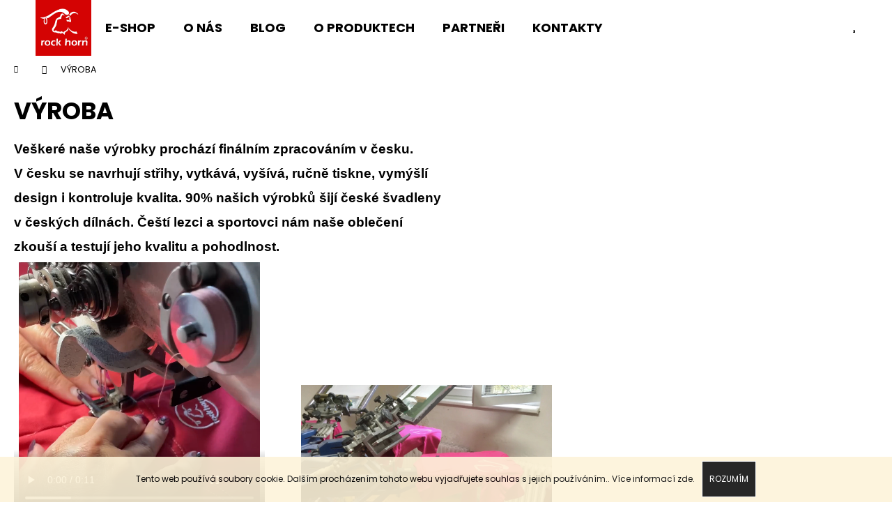

--- FILE ---
content_type: text/html; charset=utf-8
request_url: https://www.rockhorn.eu/vyroba/
body_size: 20117
content:
<!doctype html><html lang="cs" dir="ltr" class="header-background-dark external-fonts-loaded"><head><meta charset="utf-8" /><meta name="viewport" content="width=device-width,initial-scale=1" /><title>VÝROBA - ROCK HORN</title><link rel="preconnect" href="https://cdn.myshoptet.com" /><link rel="dns-prefetch" href="https://cdn.myshoptet.com" /><link rel="preload" href="https://cdn.myshoptet.com/prj/dist/master/cms/libs/jquery/jquery-1.11.3.min.js" as="script" /><link href="https://cdn.myshoptet.com/prj/dist/master/cms/templates/frontend_templates/shared/css/font-face/poppins.css" rel="stylesheet"><link href="https://cdn.myshoptet.com/prj/dist/master/shop/dist/font-shoptet-12.css.d637f40c301981789c16.css" rel="stylesheet"><script>
dataLayer = [];
dataLayer.push({'shoptet' : {
    "pageId": 901,
    "pageType": "article",
    "currency": "CZK",
    "currencyInfo": {
        "decimalSeparator": ",",
        "exchangeRate": 1,
        "priceDecimalPlaces": 2,
        "symbol": "K\u010d",
        "symbolLeft": 0,
        "thousandSeparator": " "
    },
    "language": "cs",
    "projectId": 398586,
    "cartInfo": {
        "id": null,
        "freeShipping": false,
        "freeShippingFrom": null,
        "leftToFreeGift": {
            "formattedPrice": "0 K\u010d",
            "priceLeft": 0
        },
        "freeGift": false,
        "leftToFreeShipping": {
            "priceLeft": null,
            "dependOnRegion": null,
            "formattedPrice": null
        },
        "discountCoupon": [],
        "getNoBillingShippingPrice": {
            "withoutVat": 0,
            "vat": 0,
            "withVat": 0
        },
        "cartItems": [],
        "taxMode": "ORDINARY"
    },
    "cart": [],
    "customer": {
        "priceRatio": 1,
        "priceListId": 1,
        "groupId": null,
        "registered": false,
        "mainAccount": false
    }
}});
</script>
<meta property="og:type" content="website"><meta property="og:site_name" content="rockhorn.eu"><meta property="og:url" content="https://www.rockhorn.eu/vyroba/"><meta property="og:title" content="VÝROBA - ROCK HORN"><meta name="author" content="ROCK HORN"><meta name="web_author" content="Shoptet.cz"><meta name="dcterms.rightsHolder" content="www.rockhorn.eu"><meta name="robots" content="index,follow"><meta property="og:image" content="https://cdn.myshoptet.com/usr/www.rockhorn.eu/user/logos/logo_svetlejsi_na_web-1.png?t=1768959917"><meta property="og:description" content="VÝROBA, ROCK HORN"><meta name="description" content="VÝROBA, ROCK HORN"><style>:root {--color-primary: #000000;--color-primary-h: 0;--color-primary-s: 0%;--color-primary-l: 0%;--color-primary-hover: #343434;--color-primary-hover-h: 0;--color-primary-hover-s: 0%;--color-primary-hover-l: 20%;--color-secondary: #000000;--color-secondary-h: 0;--color-secondary-s: 0%;--color-secondary-l: 0%;--color-secondary-hover: #343434;--color-secondary-hover-h: 0;--color-secondary-hover-s: 0%;--color-secondary-hover-l: 20%;--color-tertiary: #000000;--color-tertiary-h: 0;--color-tertiary-s: 0%;--color-tertiary-l: 0%;--color-tertiary-hover: #000000;--color-tertiary-hover-h: 0;--color-tertiary-hover-s: 0%;--color-tertiary-hover-l: 0%;--color-header-background: #0000ff;--template-font: "Poppins";--template-headings-font: "Poppins";--header-background-url: none;--cookies-notice-background: #1A1937;--cookies-notice-color: #F8FAFB;--cookies-notice-button-hover: #f5f5f5;--cookies-notice-link-hover: #27263f;--templates-update-management-preview-mode-content: "Náhled aktualizací šablony je aktivní pro váš prohlížeč."}</style>
    
    <link href="https://cdn.myshoptet.com/prj/dist/master/shop/dist/main-12.less.a712b24f4ee06168baf8.css" rel="stylesheet" />
        
    <script>var shoptet = shoptet || {};</script>
    <script src="https://cdn.myshoptet.com/prj/dist/master/shop/dist/main-3g-header.js.05f199e7fd2450312de2.js"></script>
<!-- User include --><!-- api 605(253) html code header -->
<style>
    /*.nf-v2 .message, .nf-v2 div.message {
        visibility: hidden;
    }*/
</style>
<script>
    var shoptetakNotificationsSettings={"useRoundingCorners":false,"useNotificationGradient":false,"useLongNotificationGradient":false,"darkMode":false,"notificationsActivation":true,"notificationsPosition":"bottom-right","notificationsEffect":"slide"};

    var body=document.getElementsByTagName("body")[0];
    const root = document.documentElement;

    if (shoptetakNotificationsSettings.notificationsActivation) {
        root.classList.add("nf-v2");

        if (shoptetakNotificationsSettings.useRoundingCorners) {
            root.classList.add("st-nf-rounding-corners");
        }
        if (shoptetakNotificationsSettings.useNotificationGradient) {
            root.classList.add("st-nf-notification-gradient");
        }
        if (shoptetakNotificationsSettings.useLongNotificationGradient) {
            root.classList.add("st-nf-long-gradient");
        }
        if (shoptetakNotificationsSettings.darkMode) {
            root.classList.add("st-nf-dark-mode");
        }
        if (shoptetakNotificationsSettings.notificationsPosition) {
            if (shoptetakNotificationsSettings.notificationsPosition === 'bottom-left') {
                root.classList.add("st-nf-bleft");
            }
            if (shoptetakNotificationsSettings.notificationsPosition === 'bottom-right') {
                root.classList.add("st-nf-bright");
            }
            if (shoptetakNotificationsSettings.notificationsPosition === 'top-left') {
                root.classList.add("st-nf-tleft");
            }
            if (shoptetakNotificationsSettings.notificationsPosition === 'top-right') {
                root.classList.add("st-nf-tright");
            }
        }
        if (shoptetakNotificationsSettings.notificationsEffect) {
            if (shoptetakNotificationsSettings.notificationsEffect === 'slide') {
                root.classList.add("st-nf-slide");
            }
            if (shoptetakNotificationsSettings.notificationsEffect === 'fade') {
                root.classList.add("st-nf-fade");
            }
            if (shoptetakNotificationsSettings.notificationsEffect === 'zoom') {
                root.classList.add("st-nf-zoom");
            }
        }
    }

    function init() {
        if (document.getElementsByClassName("template-04").length) {
            document.getElementsByTagName('html')[0].classList.add("nf-templ-04");
        }
    }
    /* for Mozilla/Opera9 */
    if (document.addEventListener) {
        document.addEventListener("DOMContentLoaded", init, false);
    }
    /* for Internet Explorer */
    /*@cc_on @*/
    /*@if (@_win32)
      document.write("<script id=__ie_onload defer src=javascript:void(0)><\/script>");
      var script = document.getElementById("__ie_onload");
      script.onreadystatechange = function() {
        if (this.readyState == "complete") {
          init(); // call the onload handler
        }
      };
    /*@end @*/

    /* for Safari */
    if (/WebKit/i.test(navigator.userAgent)) { // sniff
        var _timer = setInterval(function () {
            if (/loaded|complete/.test(document.readyState)) {
                init(); // call the onload handler
            }
        }, 10);
    }

    /* for other browsers */
    window.onload = init;
</script>

<!-- api 608(256) html code header -->
<link rel="stylesheet" href="https://cdn.myshoptet.com/usr/api2.dklab.cz/user/documents/_doplnky/bannery/398586/1626/398586_1626.css" type="text/css" /><style>
        :root {
            --dklab-bannery-b-hp-padding: 15px;
            --dklab-bannery-b-hp-box-padding: 5px;
            --dklab-bannery-b-hp-big-screen: 33.333%;
            --dklab-bannery-b-hp-medium-screen: 33.333%;
            --dklab-bannery-b-hp-small-screen: 33.333%;
            --dklab-bannery-b-hp-tablet-screen: 33.333%;
            --dklab-bannery-b-hp-mobile-screen: 100%;

            --dklab-bannery-i-hp-icon-color: #000000;
            --dklab-bannery-i-hp-color: #000000;
            --dklab-bannery-i-hp-background: #FFFFFF;            
            
            --dklab-bannery-i-d-icon-color: #000000;
            --dklab-bannery-i-d-color: #000000;
            --dklab-bannery-i-d-background: #FFFFFF;


            --dklab-bannery-i-hp-w-big-screen: 4;
            --dklab-bannery-i-hp-w-medium-screen: 4;
            --dklab-bannery-i-hp-w-small-screen: 4;
            --dklab-bannery-i-hp-w-tablet-screen: 4;
            --dklab-bannery-i-hp-w-mobile-screen: 2;
            
            --dklab-bannery-i-d-w-big-screen: 4;
            --dklab-bannery-i-d-w-medium-screen: 4;
            --dklab-bannery-i-d-w-small-screen: 4;
            --dklab-bannery-i-d-w-tablet-screen: 4;
            --dklab-bannery-i-d-w-mobile-screen: 2;

        }</style>
<!-- api 1237(855) html code header -->
<link rel="stylesheet" href="https://cdn.myshoptet.com/usr/shoptet.tomashlad.eu/user/documents/extras/doplnky/DarkMode/dark-default.css?v=00010">
<script>
    var shoptetakDarkModeSettings={"useCustomColors":true,"bgColor1":"#ffffff","bgColor2":"#ffffff","bgColor3":"#ffffff","textColor1":"#000000","textColor2":"#000000","textColor3":"#000000"};

    if (shoptetakDarkModeSettings.useCustomColors) {
        const rootDarkMode = document.documentElement;
        rootDarkMode.style.setProperty('--bg-color-1', shoptetakDarkModeSettings.bgColor1);
        rootDarkMode.style.setProperty('--bg-color-2', shoptetakDarkModeSettings.bgColor2);
        rootDarkMode.style.setProperty('--bg-color-3', shoptetakDarkModeSettings.bgColor3);
        rootDarkMode.style.setProperty('--text-color-1', shoptetakDarkModeSettings.textColor1);
        rootDarkMode.style.setProperty('--text-color-2', shoptetakDarkModeSettings.textColor2);
        rootDarkMode.style.setProperty('--text-color-3', shoptetakDarkModeSettings.textColor3);

        const link = document.createElement('link');
        link.href = 'https://cdn.myshoptet.com/usr/shoptet.tomashlad.eu/user/documents/extras/doplnky/DarkMode/dark-custom.css?v=0007';
        link.rel = 'stylesheet';

        document.getElementsByTagName('head')[0].appendChild(link);
    }
</script>

<!-- api 1238(856) html code header -->
<link rel="stylesheet" href="https://cdn.myshoptet.com/usr/shoptet.tomashlad.eu/user/documents/extras/wide-web/styles.min.css?v9999">
<script>
    var shoptetakWideWebSettings={"useContentSize":false,"useBiggerText":false,"useBiggerVisitingText":false,"contentSizeValue":"1280px","textSizeValue":"1px","addonActivation":false};

    var body=document.getElementsByTagName("body")[0];

    const rootWideWeb = document.documentElement;

    if ( shoptetakWideWebSettings.useContentSize) {
        rootWideWeb.setAttribute("container-change", "true");
        rootWideWeb.style.setProperty('--container-size', shoptetakWideWebSettings.contentSizeValue);
    }
    if (shoptetakWideWebSettings.useBiggerText) {
        rootWideWeb.setAttribute("bigger-text", shoptetakWideWebSettings.textSizeValue);
    }

    if (shoptetakWideWebSettings.useBiggerVisitingText) {
        rootWideWeb.setAttribute("text-change", "true");
    }

    cookie = key=>((new RegExp((key || '=')+'=(.*?); ','gm')).exec(document.cookie+'; ') ||['',null])[1];

    if (cookie('textSize') !== null) {
        function getTextCookie(number) {
            if (cookie('textSize') === ''+number+'px') {
                rootWideWeb.setAttribute("bigger-user-text", ''+number+'px');
            }
        }

        getTextCookie('0');
        getTextCookie('1');
        getTextCookie('2');
        getTextCookie('3');
        getTextCookie('4');
        getTextCookie('5');
    }
</script>

<!-- service 605(253) html code header -->
<link rel="stylesheet" href="https://cdn.myshoptet.com/usr/shoptet.tomashlad.eu/user/documents/extras/notifications-v2/screen.min.css?v=26"/>

<!-- service 608(256) html code header -->
<link rel="stylesheet" href="https://cdn.myshoptet.com/usr/api.dklab.cz/user/documents/fontawesome/css/all.css?v=1.02" type="text/css" />
<!-- service 1238(856) html code header -->
<style>
html:not([bigger-user-text="0px"]) .p-detail-tabs h1 {
  font-size: 1em !important;
}
</style>
<!-- service 1540(1150) html code header -->
<link rel="stylesheet" href="https://cdn.myshoptet.com/usr/apollo.jakubtursky.sk/user/documents/assets/tlacitka/main.css?v=36">
<!-- service 421(75) html code header -->
<style>
body:not(.template-07):not(.template-09):not(.template-10):not(.template-11):not(.template-12):not(.template-13):not(.template-14) #return-to-top i::before {content: 'a';}
#return-to-top i:before {content: '\e911';}
#return-to-top {
z-index: 99999999;
    position: fixed;
    bottom: 45px;
    right: 20px;
background: rgba(0, 0, 0, 0.7);
    width: 50px;
    height: 50px;
    display: block;
    text-decoration: none;
    -webkit-border-radius: 35px;
    -moz-border-radius: 35px;
    border-radius: 35px;
    display: none;
    -webkit-transition: all 0.3s linear;
    -moz-transition: all 0.3s ease;
    -ms-transition: all 0.3s ease;
    -o-transition: all 0.3s ease;
    transition: all 0.3s ease;
}
#return-to-top i {color: #fff;margin: -10px 0 0 -10px;position: relative;left: 50%;top: 50%;font-size: 19px;-webkit-transition: all 0.3s ease;-moz-transition: all 0.3s ease;-ms-transition: all 0.3s ease;-o-transition: all 0.3s ease;transition: all 0.3s ease;height: 20px;width: 20px;text-align: center;display: block;font-style: normal;}
#return-to-top:hover {
    background: rgba(0, 0, 0, 0.9);
}
#return-to-top:hover i {
    color: #fff;
}
.icon-chevron-up::before {
font-weight: bold;
}
.ordering-process #return-to-top{display: none !important;}
</style>
<!-- service 417(71) html code header -->
<style>
@media screen and (max-width: 767px) {
body.sticky-mobile:not(.paxio-merkur):not(.venus) .dropdown {display: none !important;}
body.sticky-mobile:not(.paxio-merkur):not(.venus) .languagesMenu{right: 98px; position: absolute;}
body.sticky-mobile:not(.paxio-merkur):not(.venus) .languagesMenu .caret{display: none !important;}
body.sticky-mobile:not(.paxio-merkur):not(.venus) .languagesMenu.open .languagesMenu__content {display: block;right: 0;left: auto;}
.template-12 #header .site-name {max-width: 40% !important;}
}
@media screen and (-ms-high-contrast: active), (-ms-high-contrast: none) {
.template-12 #header {position: fixed; width: 100%;}
.template-12 #content-wrapper.content-wrapper{padding-top: 80px;}
}
.sticky-mobile #header-image{display: none;}
@media screen and (max-width: 640px) {
.template-04.sticky-mobile #header-cart{position: fixed;top: 3px;right: 92px;}
.template-04.sticky-mobile #header-cart::before {font-size: 32px;}
.template-04.sticky-mobile #header-cart strong{display: none;}
}
@media screen and (min-width: 641px) {
.dklabGarnet #main-wrapper {overflow: visible !important;}
}
.dklabGarnet.sticky-mobile #logo img {top: 0 !important;}
@media screen and (min-width: 768px){
.top-navigation-bar .site-name {display: none;}
}
/*NOVÁ VERZE MOBILNÍ HLAVIČKY*/
@media screen and (max-width: 767px){
.scrolled-down body:not(.ordering-process):not(.search-window-visible) .top-navigation-bar {transform: none !important;}
.scrolled-down body:not(.ordering-process):not(.search-window-visible) #header .site-name {transform: none !important;}
.scrolled-down body:not(.ordering-process):not(.search-window-visible) #header .cart-count {transform: none !important;}
.scrolled-down #header {transform: none !important;}

body.template-11.mobile-header-version-1:not(.paxio-merkur):not(.venus) .top-navigation-bar .site-name{display: none !important;}
body.template-11.mobile-header-version-1:not(.paxio-merkur):not(.venus) #header .cart-count {top: -39px !important;position: absolute !important;}
.template-11.sticky-mobile.mobile-header-version-1 .responsive-tools > a[data-target="search"] {visibility: visible;}
.template-12.mobile-header-version-1 #header{position: fixed !important;}
.template-09.mobile-header-version-1.sticky-mobile .top-nav .subnav-left {visibility: visible;}
}

/*Disco*/
@media screen and (min-width: 768px){
.template-13:not(.jupiter) #header, .template-14 #header{position: sticky;top: 0;z-index: 8;}
.template-14.search-window-visible #header{z-index: 9999;}
body.navigation-hovered::before {z-index: 7;}
/*
.template-13 .top-navigation-bar{z-index: 10000;}
.template-13 .popup-widget {z-index: 10001;}
*/
.scrolled .template-13 #header, .scrolled .template-14 #header{box-shadow: 0 2px 10px rgba(0,0,0,0.1);}
.search-focused::before{z-index: 8;}
.top-navigation-bar{z-index: 9;position: relative;}
.paxio-merkur.top-navigation-menu-visible #header .search-form .form-control {z-index: 1;}
.paxio-merkur.top-navigation-menu-visible .search-form::before {z-index: 1;}
.scrolled .popup-widget.cart-widget {position: fixed;top: 68px !important;}

/* MERKUR */
.paxio-merkur.sticky-mobile.template-11 #oblibeneBtn{line-height: 70px !important;}
}


/* VENUS */
@media screen and (min-width: 768px){
.venus.sticky-mobile:not(.ordering-process) #header {position: fixed !important;width: 100%;transform: none !important;translate: none !important;box-shadow: 0 2px 10px rgba(0,0,0,0.1);visibility: visible !important;opacity: 1 !important;}
.venus.sticky-mobile:not(.ordering-process) .overall-wrapper{padding-top: 160px;}
.venus.sticky-mobile.type-index:not(.ordering-process) .overall-wrapper{padding-top: 85px;}
.venus.sticky-mobile:not(.ordering-process) #content-wrapper.content-wrapper {padding-top: 0 !important;}
}
@media screen and (max-width: 767px){
.template-14 .top-navigation-bar > .site-name{display: none !important;}
.template-14 #header .header-top .header-top-wrapper .site-name{margin: 0;}
}
/* JUPITER */
@media screen and (max-width: 767px){
.scrolled-down body.jupiter:not(.ordering-process):not(.search-window-visible) #header .site-name {-webkit-transform: translateX(-50%) !important;transform: translateX(-50%) !important;}
}
@media screen and (min-width: 768px){
.jupiter.sticky-header #header::after{display: none;}
.jupiter.sticky-header #header{position: fixed; top: 0; width: 100%;z-index: 99;}
.jupiter.sticky-header.ordering-process #header{position: relative;}
.jupiter.sticky-header .overall-wrapper{padding-top: 182px;}
.jupiter.sticky-header.ordering-process .overall-wrapper{padding-top: 0;}
.jupiter.sticky-header #header .header-top {height: 80px;}
}
</style>
<!-- service 1237(855) html code header -->
<style>
body.shoptetak-nefrit.template-11 .products-inline.products .product .p {
    background-color: var(--bg-color-2);
}
.template-14.ordering-process.in-dekujeme .co-box.co-payment-method .row {
    background-color: var(--bg-color-2);
}
body.shoptetak-nefrit.template-11 .products-inline.products .product .name {
    color: var(--text-color-1);
}
body.shoptetak-nefrit.template-11 select, body.shoptetak-nefrit.template-11 select.form-control {
    color: var(--text-color-1);
}
body.shoptetak-nefrit.template-11 #colorbox[role=dialog] form input, body.shoptetak-nefrit.template-11 #colorbox[role=dialog] form textarea {
    border: 1px solid;
}
body.shoptetak-nefrit.template-11 .cart-widget.popup-widget .cart-widget-product .cart-widget-product-name .cart-widget-product-surcharges, body.shoptetak-nefrit.template-11 .cart-widget.popup-widget .cart-widget-product .cart-widget-product-name .cart-widget-product-variant {
    color: var(--text-color-1);
}
body.template-14 .navigation-buttons a[data-target=navigation] {
    background: #000;
}
body.shoptetak-adamin.template-11 select, body.shoptetak-adamin.template-11 select.form-control,
body.shoptetak-adamin.template-11 select option, body.shoptetak-adamin.template-11 select.form-control option {
 color: #fff;
}
body.template-10 .category-header {
    background: var(--bg-color-1);
}
</style>
<!-- project html code header -->
<link rel="stylesheet" href="https://www.kavadokapsy.cz/user/documents/upload/theme/css/animate.min.css">

<style>
.goog-te-banner-frame.skiptranslate {
    display: none !important;

body.template-12 a.btn.btn-cart {
  color: var(white);
}

}
body.ordering-process .navigation-buttons {
    display: unset;
}

body.oder-button-text{
	color: white;

}
@font-face {
    font-family: "VeraBd" !important;
    src: url("https://www.stromeckov.cz/user/documents/rockhorn/VeraBd.ttf") !important;
}
@font-face {
    font-family: "Vera" !important;
    src: url("https://www.stromeckov.cz/user/documents/rockhorn/Vera.ttf") !important;
}

@media (min-width: 1200px){ 
.animated.jsme-rockhorn {
    -webkit-animation-duration: 2s !important;
    animation-duration: 2s !important;
}
.id-1 .jsme-rockhorn {
  display: unset !important;
}
.jsme-rockhorn {
    position: absolute !important;
    top: 280px !important;
    right: 280px !important;
    z-index: 100 !important;
}
.jsme-rockhorn-nadpis {
    color: #666666 !important;
    font-weight: bold !important;
    font-size: 5.3rem !important;
    text-align: right;
    line-height: 8.4rem !important;
    position: relative;
    left: 2px;
}
.jsme-rockhorn-text1 {
  font-size:  41.5px !important;
  line-height: 4.4rem !important;
  text-align: right;
}
.jsme-rockhorn-text2 {
  font-size:  41.5px !important;
  line-height: 4.4rem !important;
  text-align: right;
  letter-spacing: 0.6px !important;
}
}
.jsme-rockhorn {
  display: none !important;
}

.moznosti-dopravy, .moznosti-platby {
  clear: both !important;
  display: inline-block !important;
  padding-bottom: 20px !important;
  margin-bottom: 20px !important;
}
.moznosti-dopravy-obrazek img {
    max-height: 80px;
}
.content p a:hover, .content li a:hover {
  text-decoration: underline !important;
}
.moznosti-platby img {
  max-width: 70px !important;
  border: 1px solid gray !important;
  margin-right: 10px!important;
}
.moznosti-platby h3, .moznosti-platby-popis, .moznosti-platby-cena {
  text-align: center !important;
}
.moznosti-platby-cena {
  color: #E2001A !important;
  font-weight: bold !important;
}
.moznosti-platby-popis {
  min-height: 90px !important;
}
.moznosti-dopravy-obrazek {
  text-align: center !important;
}
.moznosti-dopravy h3, .moznosti-dopravy .moznosti-dopravy-popis, .moznosti-dopravy-zdarma  {
  text-align: center !important;
}
.moznosti-dopravy-popis {
  text-align: center !important;
  min-height: 80px !important;
}
.moznosti-dopravy-cena {
  text-align: center !important;
  font-weight: bold !important;
  font-size: 1.2em !important;
}
.moznosti-dopravy-zdarma strong {
  color: #DA001A !important;
}
.platebni-karty img:hover {
  transform: scale(1.05) !important;
}
.platebni-karty {
  text-align: center !important;
}
.platebni-karty img {
  padding: 20px !important;
}
@media screen and (min-width: 992px) {
.type-detail .p-info-wrapper .availability-value, .p-info-wrapper .detail-parameters {text-align: left !important;}
.p-info-wrapper .add-to-cart {text-align: left !important; width: 100% !important;}
.dklabScrolled #content-wrapper {margin-top: 0px;}
.dklabScrolled #header {position: fixed; top: 0px; left: 0px; z-index: 52; width: 100%;}
.dklabScrolled .popup-widget.cart-widget {position: fixed; top: 75px !important;}
}

@media (min-width: 1440px){ 
  .container {
    width: 99% !important;
}
}

.container.navigation-wrapper .site-name {
    flex-basis: unset;
}
.partneri-obal {
  max-width: 1000px !important;
  margin: auto !important;
}
.partneri-obal .partneri img {
  padding: 30px !important;
}
.navigation-in {
    font-size: 18px;
}
.filters-unveil-button-wrapper a, .load-products {
  color: white !important;
}
body.template-12 a.btn.btn-conversion
{
	color: white;
}

body.template-12 .btn.btn-conversion
{
	color: white;
}

#header .site-name a img {
    max-height: 80px;
}
#description {
  max-width: 59% !important;
}

.products-block .p .name {
    font-size: 1.7rem;
    font-weight: 600;
}
  background: #000000 !important;
  border-color: #000000 !important;
}
.id-1 .dklabScrolled #header, .id-1 .dklabScrolled .navigation-in ul.menu-level-2 {
    background-color: #000000 !important;
    border-color: #000000 !important;
  transition: background-color 0.5s ease-in-out, box-shadow 0.5s ease-in-out;
}

</style>
<!-- /User include --><link rel="shortcut icon" href="/favicon.ico" type="image/x-icon" /><link rel="canonical" href="https://www.rockhorn.eu/vyroba/" /><style>/* custom background */@media (min-width: 992px) {body {background-color: #ff8000 ;background-position: top center;background-repeat: no-repeat;background-attachment: scroll;background-image: url('https://cdn.myshoptet.com/usr/www.rockhorn.eu/user/frontend_backgrounds/na__vrh_bez_na__zvu_(1).png');}}</style>    <!-- Global site tag (gtag.js) - Google Analytics -->
    <script async src="https://www.googletagmanager.com/gtag/js?id=AW-1012685363"></script>
    <script>
        
        window.dataLayer = window.dataLayer || [];
        function gtag(){dataLayer.push(arguments);}
        

        
        gtag('js', new Date());

        
        
                gtag('config', 'AW-1012685363');
        
        
        
        
        
        
        
        
        
        
        
        
        
        
        
        
        
        
        document.addEventListener('DOMContentLoaded', function() {
            if (typeof shoptet.tracking !== 'undefined') {
                for (var id in shoptet.tracking.bannersList) {
                    gtag('event', 'view_promotion', {
                        "send_to": "UA",
                        "promotions": [
                            {
                                "id": shoptet.tracking.bannersList[id].id,
                                "name": shoptet.tracking.bannersList[id].name,
                                "position": shoptet.tracking.bannersList[id].position
                            }
                        ]
                    });
                }
            }

            shoptet.consent.onAccept(function(agreements) {
                if (agreements.length !== 0) {
                    console.debug('gtag consent accept');
                    var gtagConsentPayload =  {
                        'ad_storage': agreements.includes(shoptet.config.cookiesConsentOptPersonalisation)
                            ? 'granted' : 'denied',
                        'analytics_storage': agreements.includes(shoptet.config.cookiesConsentOptAnalytics)
                            ? 'granted' : 'denied',
                                                                                                'ad_user_data': agreements.includes(shoptet.config.cookiesConsentOptPersonalisation)
                            ? 'granted' : 'denied',
                        'ad_personalization': agreements.includes(shoptet.config.cookiesConsentOptPersonalisation)
                            ? 'granted' : 'denied',
                        };
                    console.debug('update consent data', gtagConsentPayload);
                    gtag('consent', 'update', gtagConsentPayload);
                    dataLayer.push(
                        { 'event': 'update_consent' }
                    );
                }
            });
        });
    </script>
</head><body class="desktop id-901 in-vyroba template-12 type-page one-column-body columns-3 ums_forms_redesign--off ums_a11y_category_page--on ums_discussion_rating_forms--off ums_flags_display_unification--on ums_a11y_login--on mobile-header-version-0"><noscript>
    <style>
        #header {
            padding-top: 0;
            position: relative !important;
            top: 0;
        }
        .header-navigation {
            position: relative !important;
        }
        .overall-wrapper {
            margin: 0 !important;
        }
        body:not(.ready) {
            visibility: visible !important;
        }
    </style>
    <div class="no-javascript">
        <div class="no-javascript__title">Musíte změnit nastavení vašeho prohlížeče</div>
        <div class="no-javascript__text">Podívejte se na: <a href="https://www.google.com/support/bin/answer.py?answer=23852">Jak povolit JavaScript ve vašem prohlížeči</a>.</div>
        <div class="no-javascript__text">Pokud používáte software na blokování reklam, může být nutné povolit JavaScript z této stránky.</div>
        <div class="no-javascript__text">Děkujeme.</div>
    </div>
</noscript>

        <div id="fb-root"></div>
        <script>
            window.fbAsyncInit = function() {
                FB.init({
//                    appId            : 'your-app-id',
                    autoLogAppEvents : true,
                    xfbml            : true,
                    version          : 'v19.0'
                });
            };
        </script>
        <script async defer crossorigin="anonymous" src="https://connect.facebook.net/cs_CZ/sdk.js"></script>    <div class="cookie-ag-wrap">
        <div class="site-msg cookies" data-testid="cookiePopup" data-nosnippet>
            <form action="">
                Tento web používá soubory cookie. Dalším procházením tohoto webu vyjadřujete souhlas s jejich používáním.. Více informací <a href="http://www.rockhorn.eu/podminky-ochrany-osobnich-udaju/" target="\" _blank="">zde</a>.
                <button type="submit" class="btn btn-xs btn-default CookiesOK" data-cookie-notice-ttl="7" data-testid="buttonCookieSubmit">Rozumím</button>
            </form>
        </div>
            </div>
<a href="#content" class="skip-link sr-only">Přejít na obsah</a><div class="overall-wrapper">
    <div class="user-action">
                        <dialog id="login" class="dialog dialog--modal dialog--fullscreen js-dialog--modal" aria-labelledby="loginHeading">
        <div class="dialog__close dialog__close--arrow">
                        <button type="button" class="btn toggle-window-arr" data-dialog-close data-testid="backToShop">Zpět <span>do obchodu</span></button>
            </div>
        <div class="dialog__wrapper">
            <div class="dialog__content dialog__content--form">
                <div class="dialog__header">
                    <h2 id="loginHeading" class="dialog__heading dialog__heading--login">Přihlášení k vašemu účtu</h2>
                </div>
                <div id="customerLogin" class="dialog__body">
                    <form action="/action/Customer/Login/" method="post" id="formLoginIncluded" class="csrf-enabled formLogin" data-testid="formLogin"><input type="hidden" name="referer" value="" /><div class="form-group"><div class="input-wrapper email js-validated-element-wrapper no-label"><input type="email" name="email" class="form-control" autofocus placeholder="E-mailová adresa (např. jan@novak.cz)" data-testid="inputEmail" autocomplete="email" required /></div></div><div class="form-group"><div class="input-wrapper password js-validated-element-wrapper no-label"><input type="password" name="password" class="form-control" placeholder="Heslo" data-testid="inputPassword" autocomplete="current-password" required /><span class="no-display">Nemůžete vyplnit toto pole</span><input type="text" name="surname" value="" class="no-display" /></div></div><div class="form-group"><div class="login-wrapper"><button type="submit" class="btn btn-secondary btn-text btn-login" data-testid="buttonSubmit">Přihlásit se</button><div class="password-helper"><a href="/registrace/" data-testid="signup" rel="nofollow">Nová registrace</a><a href="/klient/zapomenute-heslo/" rel="nofollow">Zapomenuté heslo</a></div></div></div></form>
                </div>
            </div>
        </div>
    </dialog>
            </div>
<header id="header"><div class="container navigation-wrapper"><div class="site-name"><a href="/" data-testid="linkWebsiteLogo"><img src="https://cdn.myshoptet.com/usr/www.rockhorn.eu/user/logos/logo_svetlejsi_na_web-1.png" alt="ROCK HORN" fetchpriority="low" /></a></div><nav id="navigation" aria-label="Hlavní menu" data-collapsible="true"><div class="navigation-in menu"><ul class="menu-level-1" role="menubar" data-testid="headerMenuItems"><li class="menu-item-693" role="none"><a href="/e-shop/" data-testid="headerMenuItem" role="menuitem" aria-expanded="false"><b>E-SHOP</b></a></li>
<li class="menu-item-800" role="none"><a href="/o-nas/" data-testid="headerMenuItem" role="menuitem" aria-expanded="false"><b>O NÁS</b></a></li>
<li class="menu-item-682" role="none"><a href="/blog/" data-testid="headerMenuItem" role="menuitem" aria-expanded="false"><b>BLOG</b></a></li>
<li class="menu-item-788" role="none"><a href="/o-produktech/" data-testid="headerMenuItem" role="menuitem" aria-expanded="false"><b>O PRODUKTECH</b></a></li>
<li class="menu-item-782" role="none"><a href="/partneri/" data-testid="headerMenuItem" role="menuitem" aria-expanded="false"><b>PARTNEŘI</b></a></li>
<li class="menu-item-29" role="none"><a href="/kontakty/" data-testid="headerMenuItem" role="menuitem" aria-expanded="false"><b>KONTAKTY</b></a></li>
</ul></div><span class="navigation-close"></span></nav><div class="menu-helper" data-testid="hamburgerMenu"><span>Více</span></div>

    <div class="navigation-buttons">
            <div class="dropdown">
        <span>Ceny v:</span>
        <button id="topNavigationDropdown" type="button" data-toggle="dropdown" aria-haspopup="true" aria-expanded="false">
            CZK
            <span class="caret"></span>
        </button>
        <ul class="dropdown-menu" aria-labelledby="topNavigationDropdown"><li><a href="/action/Currency/changeCurrency/?currencyCode=CZK" rel="nofollow">CZK</a></li><li><a href="/action/Currency/changeCurrency/?currencyCode=EUR" rel="nofollow">EUR</a></li></ul>
    </div>
        <a href="#" class="toggle-window" data-target="search" data-testid="linkSearchIcon"><span class="sr-only">Hledat</span></a>
                    
        <button class="top-nav-button top-nav-button-login" type="button" data-dialog-id="login" aria-haspopup="dialog" aria-controls="login" data-testid="signin">
            <span class="sr-only">Přihlášení</span>
        </button>
                    <a href="/kosik/" class="toggle-window cart-count" data-target="cart" data-testid="headerCart" rel="nofollow" aria-haspopup="dialog" aria-expanded="false" aria-controls="cart-widget"><span class="sr-only">Nákupní košík</span></a>
        <a href="#" class="toggle-window" data-target="navigation" data-testid="hamburgerMenu"><span class="sr-only">Menu</span></a>
    </div>

</div></header><!-- / header -->


<div id="content-wrapper" class="container_resetted content-wrapper">
    
                                <div class="breadcrumbs navigation-home-icon-wrapper" itemscope itemtype="https://schema.org/BreadcrumbList">
                                                                            <span id="navigation-first" data-basetitle="ROCK HORN" itemprop="itemListElement" itemscope itemtype="https://schema.org/ListItem">
                <a href="/" itemprop="item" class="navigation-home-icon"><span class="sr-only" itemprop="name">Domů</span></a>
                <span class="navigation-bullet">/</span>
                <meta itemprop="position" content="1" />
            </span>
                                            <span id="navigation-1" itemprop="itemListElement" itemscope itemtype="https://schema.org/ListItem" data-testid="breadcrumbsLastLevel">
                <meta itemprop="item" content="https://www.rockhorn.eu/vyroba/" />
                <meta itemprop="position" content="2" />
                <span itemprop="name" data-title="VÝROBA">VÝROBA</span>
            </span>
            </div>
            
    <div class="content-wrapper-in">
                <main id="content" class="content wide">
                            <div class="content-inner">
    <article itemscope itemtype="https://schema.org/Article" class="pageArticleDetail">
        <header itemprop="headline"><h1>VÝROBA</h1></header>
            <div itemprop="about">
                <p><span style="font-size: 14pt; font-family: arial, helvetica, sans-serif;"><strong>Veškeré naše výrobky prochází finálním zpracováním v česku.</strong></span></p>
<p><span style="font-size: 14pt; font-family: arial, helvetica, sans-serif;"><strong> V česku se navrhují střihy, vytkává, vyšívá, ručně tiskne, vymýšlí </strong></span></p>
<p><span style="font-size: 14pt; font-family: arial, helvetica, sans-serif;"><strong>design i kontroluje kvalita. </strong></span><span style="font-size: 14pt; font-family: arial, helvetica, sans-serif;"><strong>90% našich výrobků šijí české švadleny </strong></span></p>
<p><span style="font-size: 14pt; font-family: arial, helvetica, sans-serif;"><strong>v českých dílnách. Čeští lezci a sportovci nám naše oblečení </strong></span></p>
<p><span style="font-size: 14pt; font-family: arial, helvetica, sans-serif;"><strong>zkouší a testují jeho kvalitu a pohodlnost. </strong></span></p>
<p><a href="/user/documents/upload/partneri/vyroba video 1.mov" title="vyroba video 1"><video width="360" height="360" controls="controls" source="" src='https://cdn.myshoptet.com/usr/www.rockhorn.eu/user/documents/upload/partneri/vyroba video 1.mp4' type="video/mp4">vyroba video 1</video>&nbsp;&nbsp;&nbsp; &nbsp;&nbsp; &nbsp;&nbsp;&nbsp;&nbsp;&nbsp;&nbsp;<img src='https://cdn.myshoptet.com/usr/www.rockhorn.eu/user/documents/upload/partneri/Návrh bez názvuff.png' alt="Návrh bez názvuff" width="360" height="360" /></a></p>
            </div>
        
    </article>

    </div>
                    </main>
    </div>
    
            
    
                    <div id="cart-widget" class="content-window cart-window" role="dialog" aria-hidden="true">
                <div class="content-window-in cart-window-in">
                                <button type="button" class="btn toggle-window-arr toggle-window" data-target="cart" data-testid="backToShop" aria-controls="cart-widget">Zpět <span>do obchodu</span></button>
                        <div class="container place-cart-here">
                        <div class="loader-overlay">
                            <div class="loader"></div>
                        </div>
                    </div>
                </div>
            </div>
            <div class="content-window search-window" itemscope itemtype="https://schema.org/WebSite">
                <meta itemprop="headline" content="VÝROBA"/><meta itemprop="url" content="https://www.rockhorn.eu"/><meta itemprop="text" content="VÝROBA, ROCK HORN"/>                <div class="content-window-in search-window-in">
                                <button type="button" class="btn toggle-window-arr toggle-window" data-target="search" data-testid="backToShop" aria-controls="cart-widget">Zpět <span>do obchodu</span></button>
                        <div class="container">
                        <div class="search"><h2>Co potřebujete najít?</h2><form action="/action/ProductSearch/prepareString/" method="post"
    id="formSearchForm" class="search-form compact-form js-search-main"
    itemprop="potentialAction" itemscope itemtype="https://schema.org/SearchAction" data-testid="searchForm">
    <fieldset>
        <meta itemprop="target"
            content="https://www.rockhorn.eu/vyhledavani/?string={string}"/>
        <input type="hidden" name="language" value="cs"/>
        
            
<input
    type="search"
    name="string"
        class="query-input form-control search-input js-search-input lg"
    placeholder="Napište, co hledáte"
    autocomplete="off"
    required
    itemprop="query-input"
    aria-label="Vyhledávání"
    data-testid="searchInput"
>
            <button type="submit" class="btn btn-default btn-arrow-right btn-lg" data-testid="searchBtn"><span class="sr-only">Hledat</span></button>
        
    </fieldset>
</form>
<h3>Doporučujeme</h3><div class="recommended-products"><a href="#" class="browse next"><span class="sr-only">Následující</span></a><a href="#" class="browse prev inactive"><span class="sr-only">Předchozí</span></a><div class="indicator"><div></div></div><div class="row active"><div class="col-sm-4"><a href="/damske-kratasy-jeans-freedom-3/" class="recommended-product"><img src="data:image/svg+xml,%3Csvg%20width%3D%22100%22%20height%3D%22100%22%20xmlns%3D%22http%3A%2F%2Fwww.w3.org%2F2000%2Fsvg%22%3E%3C%2Fsvg%3E" alt="nove krat 47" width="100" height="100"  data-src="https://cdn.myshoptet.com/usr/www.rockhorn.eu/user/shop/related/552_nove-krat-47.png?68669ca3" fetchpriority="low" />                        <span class="p-bottom">
                            <strong class="name" data-testid="productCardName">  dámské kraťasy JEANS FREEDOM</strong>

                                                            <strong class="price price-final" data-testid="productCardPrice">1 299 Kč</strong>
                            
                                                    </span>
</a></div><div class="col-sm-4"><a href="/panske-kratasy-jeans-freedom-2/" class="recommended-product"><img src="data:image/svg+xml,%3Csvg%20width%3D%22100%22%20height%3D%22100%22%20xmlns%3D%22http%3A%2F%2Fwww.w3.org%2F2000%2Fsvg%22%3E%3C%2Fsvg%3E" alt="nove krat 23" width="100" height="100"  data-src="https://cdn.myshoptet.com/usr/www.rockhorn.eu/user/shop/related/543-4_nove-krat-23.png?68669b0b" fetchpriority="low" />                        <span class="p-bottom">
                            <strong class="name" data-testid="productCardName">  pánské kraťasy JEANS FREEDOM</strong>

                                                            <strong class="price price-final" data-testid="productCardPrice">1 299 Kč</strong>
                            
                                                    </span>
</a></div><div class="col-sm-4"><a href="/panske-triko-animal-men-nova-zaba/" class="recommended-product"><img src="data:image/svg+xml,%3Csvg%20width%3D%22100%22%20height%3D%22100%22%20xmlns%3D%22http%3A%2F%2Fwww.w3.org%2F2000%2Fsvg%22%3E%3C%2Fsvg%3E" alt="PANSKA ŽÁBA" width="100" height="100"  data-src="https://cdn.myshoptet.com/usr/www.rockhorn.eu/user/shop/related/541_panska-zaba.png?6537f941" fetchpriority="low" />                        <span class="p-bottom">
                            <strong class="name" data-testid="productCardName">  pánské triko ANIMAL MEN / nová žába</strong>

                                                            <strong class="price price-final" data-testid="productCardPrice">399 Kč</strong>
                            
                                                            <span class="price-standard-wrapper"><span class="price-standard-label">Původně:</span> <span class="price-standard"><span>999 Kč</span></span></span>
                                                    </span>
</a></div></div><div class="row"><div class="col-sm-4"><a href="/detske-triko-animal-zaba-cervena/" class="recommended-product"><img src="data:image/svg+xml,%3Csvg%20width%3D%22100%22%20height%3D%22100%22%20xmlns%3D%22http%3A%2F%2Fwww.w3.org%2F2000%2Fsvg%22%3E%3C%2Fsvg%3E" alt="DĚTKÁ ŽÁBA ČERVENÁ" width="100" height="100"  data-src="https://cdn.myshoptet.com/usr/www.rockhorn.eu/user/shop/related/538_detka-zaba-cervena.png?6539110b" fetchpriority="low" />                        <span class="p-bottom">
                            <strong class="name" data-testid="productCardName">  dětské triko ANIMAL / ŽÁBA červená</strong>

                                                            <strong class="price price-final" data-testid="productCardPrice">299 Kč</strong>
                            
                                                            <span class="price-standard-wrapper"><span class="price-standard-label">Původně:</span> <span class="price-standard"><span>899 Kč</span></span></span>
                                                    </span>
</a></div><div class="col-sm-4"><a href="/detske-triko-animal-zaba-zluta/" class="recommended-product"><img src="data:image/svg+xml,%3Csvg%20width%3D%22100%22%20height%3D%22100%22%20xmlns%3D%22http%3A%2F%2Fwww.w3.org%2F2000%2Fsvg%22%3E%3C%2Fsvg%3E" alt="DĚTSKÁ ŽÁBA ŽLUTÁ" width="100" height="100"  data-src="https://cdn.myshoptet.com/usr/www.rockhorn.eu/user/shop/related/535_detska-zaba-zluta.png?6538f964" fetchpriority="low" />                        <span class="p-bottom">
                            <strong class="name" data-testid="productCardName">  dětské triko ANIMAL / ŽÁBA žlutá</strong>

                                                            <strong class="price price-final" data-testid="productCardPrice">299 Kč</strong>
                            
                                                            <span class="price-standard-wrapper"><span class="price-standard-label">Původně:</span> <span class="price-standard"><span>899 Kč</span></span></span>
                                                    </span>
</a></div><div class="col-sm-4 active"><a href="/damske-triko-animal-lady-nova-zaba-2/" class="recommended-product"><img src="data:image/svg+xml,%3Csvg%20width%3D%22100%22%20height%3D%22100%22%20xmlns%3D%22http%3A%2F%2Fwww.w3.org%2F2000%2Fsvg%22%3E%3C%2Fsvg%3E" alt="DÁMSKÁ ŽÁBA RŮŽOVÁ" width="100" height="100"  data-src="https://cdn.myshoptet.com/usr/www.rockhorn.eu/user/shop/related/532_damska-zaba-ruzova.png?6538f70a" fetchpriority="low" />                        <span class="p-bottom">
                            <strong class="name" data-testid="productCardName">  dámské triko ANIMAL LADY / nová žába</strong>

                                                            <strong class="price price-final" data-testid="productCardPrice">399 Kč</strong>
                            
                                                            <span class="price-standard-wrapper"><span class="price-standard-label">Původně:</span> <span class="price-standard"><span>999 Kč</span></span></span>
                                                    </span>
</a></div></div><div class="row"><div class="col-sm-4"><a href="/triko-polo-new-uni-krem/" class="recommended-product"><img src="data:image/svg+xml,%3Csvg%20width%3D%22100%22%20height%3D%22100%22%20xmlns%3D%22http%3A%2F%2Fwww.w3.org%2F2000%2Fsvg%22%3E%3C%2Fsvg%3E" alt="polo krem 1" width="100" height="100"  data-src="https://cdn.myshoptet.com/usr/www.rockhorn.eu/user/shop/related/526_polo-krem-1.png?655d1241" fetchpriority="low" />                        <span class="p-bottom">
                            <strong class="name" data-testid="productCardName">  TRIKO POLO NEW UNI - krém</strong>

                                                            <strong class="price price-final" data-testid="productCardPrice">169 Kč</strong>
                            
                                                            <span class="price-standard-wrapper"><span class="price-standard-label">Původně:</span> <span class="price-standard"><span>699 Kč</span></span></span>
                                                    </span>
</a></div><div class="col-sm-4"><a href="/bulll-power-extreme-900/" class="recommended-product"><img src="data:image/svg+xml,%3Csvg%20width%3D%22100%22%20height%3D%22100%22%20xmlns%3D%22http%3A%2F%2Fwww.w3.org%2F2000%2Fsvg%22%3E%3C%2Fsvg%3E" alt="EXTREM 900" width="100" height="100"  data-src="https://cdn.myshoptet.com/usr/www.rockhorn.eu/user/shop/related/523_extrem-900.png?65392415" fetchpriority="low" />                        <span class="p-bottom">
                            <strong class="name" data-testid="productCardName">  BULLL POWER EXTREME 900</strong>

                                                            <strong class="price price-final" data-testid="productCardPrice">599 Kč</strong>
                            
                                                            <span class="price-standard-wrapper"><span class="price-standard-label">Původně:</span> <span class="price-standard"><span>1 999 Kč</span></span></span>
                                                    </span>
</a></div><div class="col-sm-4"><a href="/damske-kalhoty-moravia-dreams-new-sede/" class="recommended-product"><img src="data:image/svg+xml,%3Csvg%20width%3D%22100%22%20height%3D%22100%22%20xmlns%3D%22http%3A%2F%2Fwww.w3.org%2F2000%2Fsvg%22%3E%3C%2Fsvg%3E" alt="KALHOTY ŠEDÉ DÁM. 1" width="100" height="100"  data-src="https://cdn.myshoptet.com/usr/www.rockhorn.eu/user/shop/related/520_kalhoty-sede-dam--1.png?65390e23" fetchpriority="low" />                        <span class="p-bottom">
                            <strong class="name" data-testid="productCardName">  dámské kalhoty MORAVIA DREAMS NEW / šedé</strong>

                                                            <strong class="price price-final" data-testid="productCardPrice">690 Kč</strong>
                            
                                                            <span class="price-standard-wrapper"><span class="price-standard-label">Původně:</span> <span class="price-standard"><span>2 090 Kč</span></span></span>
                                                    </span>
</a></div></div></div></div>
                    </div>
                </div>
            </div>
            
</div>
        
        
                            <footer id="footer">
                    <h2 class="sr-only">Zápatí</h2>
                    
    
                                                                <div class="container footer-rows">
                            
                


<div class="row custom-footer elements-4">
                    
        <div class="custom-footer__facebook col-sm-6 col-lg-3">
                                                                                                                        <div id="facebookWidget">
            <h4><span>Facebook</span></h4>
            <div class="fb-page" data-href="https://www.facebook.com/rockhorn.eu" data-hide-cover="false" data-show-facepile="true" data-show-posts="false" data-width="191" data-height="398" style="overflow:hidden"><div class="fb-xfbml-parse-ignore"><blockquote cite="https://www.facebook.com/rockhorn.eu"><a href="https://www.facebook.com/rockhorn.eu">ROCK HORN</a></blockquote></div></div>

        </div>
    
                                                        </div>
                    
        <div class="custom-footer__instagram col-sm-6 col-lg-3">
                                                                                                                
                                                        </div>
                    
        <div class="custom-footer__contact col-sm-6 col-lg-3">
                                                                                                            <h4><span>Kontakt</span></h4>


    <div class="contact-box no-image" data-testid="contactbox">
                
        <ul>
                            <li>
                    <span class="mail" data-testid="contactboxEmail">
                                                    <a href="mailto:rockhorn&#64;rockhorn.eu">rockhorn<!---->&#64;<!---->rockhorn.eu</a>
                                            </span>
                </li>
            
                            <li>
                    <span class="tel">
                                                                                <a href="tel:+420776266009" aria-label="Zavolat na +420776266009" data-testid="contactboxPhone">
                                +420 776 266 009
                            </a>
                                            </span>
                </li>
            
            
            

                                    <li>
                        <span class="facebook">
                            <a href="https://www.facebook.com/rockhorn.eu" title="Facebook" target="_blank" data-testid="contactboxFacebook">
                                                                Facebook
                                                            </a>
                        </span>
                    </li>
                
                
                                    <li>
                        <span class="instagram">
                            <a href="https://www.instagram.com/https://www.instagram.com/rock.horn/" title="Instagram" target="_blank" data-testid="contactboxInstagram">https://www.instagram.com/rock.horn/</a>
                        </span>
                    </li>
                
                
                
                
                
            

        </ul>

    </div>


<script type="application/ld+json">
    {
        "@context" : "https://schema.org",
        "@type" : "Organization",
        "name" : "ROCK HORN",
        "url" : "https://www.rockhorn.eu",
                "employee" : "ROCK HORN",
                    "email" : "rockhorn@rockhorn.eu",
                            "telephone" : "+420 776 266 009",
                                
                                                                                            "sameAs" : ["https://www.facebook.com/rockhorn.eu\", \"\", \"https://www.instagram.com/https://www.instagram.com/rock.horn/"]
            }
</script>

                                                        </div>
                    
        <div class="custom-footer__articles col-sm-6 col-lg-3">
                                                                                                                        <h4><span>Informace pro vás</span></h4>
    <ul>
                    <li><a href="/jak-nakupovat/">Jak nakupovat</a></li>
                    <li><a href="/doprava-a-platba/">Doprava a platba</a></li>
                    <li><a href="/podminky-ochrany-osobnich-udaju/">Podmínky ochrany osobních údajů</a></li>
                    <li><a href="/formular-pro-odstoupeni-od-smlouvy/">Formulář pro odstoupení od smlouvy</a></li>
                    <li><a href="/obchodni-podminky-obchodni-podminky-/">Obchodní podmínky</a></li>
                    <li><a href="/reklamacni-rad/">Reklamační řád</a></li>
            </ul>

                                                        </div>
    </div>
                        </div>
                                        
            
                    
                        <div class="container footer-bottom">
                            <span id="signature" style="display: inline-block !important; visibility: visible !important;"><a href="https://www.shoptet.cz/?utm_source=footer&utm_medium=link&utm_campaign=create_by_shoptet" class="image" target="_blank"><img src="data:image/svg+xml,%3Csvg%20width%3D%2217%22%20height%3D%2217%22%20xmlns%3D%22http%3A%2F%2Fwww.w3.org%2F2000%2Fsvg%22%3E%3C%2Fsvg%3E" data-src="https://cdn.myshoptet.com/prj/dist/master/cms/img/common/logo/shoptetLogo.svg" width="17" height="17" alt="Shoptet" class="vam" fetchpriority="low" /></a><a href="https://www.shoptet.cz/?utm_source=footer&utm_medium=link&utm_campaign=create_by_shoptet" class="title" target="_blank">Vytvořil Shoptet</a></span>
                            <span class="copyright" data-testid="textCopyright">
                                Copyright 2026 <strong>ROCK HORN</strong>. Všechna práva vyhrazena.                                                            </span>
                        </div>
                    
                    
                                            
                </footer>
                <!-- / footer -->
                    
        </div>
        <!-- / overall-wrapper -->

                    <script src="https://cdn.myshoptet.com/prj/dist/master/cms/libs/jquery/jquery-1.11.3.min.js"></script>
                <script>var shoptet = shoptet || {};shoptet.abilities = {"about":{"generation":3,"id":"12"},"config":{"category":{"product":{"image_size":"detail"}},"navigation_breakpoint":991,"number_of_active_related_products":4,"product_slider":{"autoplay":false,"autoplay_speed":3000,"loop":true,"navigation":true,"pagination":true,"shadow_size":0}},"elements":{"recapitulation_in_checkout":true},"feature":{"directional_thumbnails":false,"extended_ajax_cart":true,"extended_search_whisperer":false,"fixed_header":false,"images_in_menu":false,"product_slider":false,"simple_ajax_cart":false,"smart_labels":false,"tabs_accordion":false,"tabs_responsive":true,"top_navigation_menu":false,"user_action_fullscreen":true}};shoptet.design = {"template":{"name":"Step","colorVariant":"12-one"},"layout":{"homepage":"catalog3","subPage":"catalog3","productDetail":"catalog3"},"colorScheme":{"conversionColor":"#000000","conversionColorHover":"#343434","color1":"#000000","color2":"#343434","color3":"#000000","color4":"#000000"},"fonts":{"heading":"Poppins","text":"Poppins"},"header":{"backgroundImage":null,"image":null,"logo":"https:\/\/www.rockhorn.euuser\/logos\/logo_svetlejsi_na_web-1.png","color":"#0000ff"},"background":{"enabled":true,"color":{"enabled":true,"color":"#ff8000"},"image":{"url":"https:\/\/www.rockhorn.euuser\/frontend_backgrounds\/na__vrh_bez_na__zvu_(1).png","attachment":"scroll","position":"center"}}};shoptet.config = {};shoptet.events = {};shoptet.runtime = {};shoptet.content = shoptet.content || {};shoptet.updates = {};shoptet.messages = [];shoptet.messages['lightboxImg'] = "Obrázek";shoptet.messages['lightboxOf'] = "z";shoptet.messages['more'] = "Více";shoptet.messages['cancel'] = "Zrušit";shoptet.messages['removedItem'] = "Položka byla odstraněna z košíku.";shoptet.messages['discountCouponWarning'] = "Zapomněli jste uplatnit slevový kupón. Pro pokračování jej uplatněte pomocí tlačítka vedle vstupního pole, nebo jej smažte.";shoptet.messages['charsNeeded'] = "Prosím, použijte minimálně 3 znaky!";shoptet.messages['invalidCompanyId'] = "Neplané IČ, povoleny jsou pouze číslice";shoptet.messages['needHelp'] = "Potřebujete pomoc?";shoptet.messages['showContacts'] = "Zobrazit kontakty";shoptet.messages['hideContacts'] = "Skrýt kontakty";shoptet.messages['ajaxError'] = "Došlo k chybě; obnovte prosím stránku a zkuste to znovu.";shoptet.messages['variantWarning'] = "Zvolte prosím variantu produktu.";shoptet.messages['chooseVariant'] = "Zvolte variantu";shoptet.messages['unavailableVariant'] = "Tato varianta není dostupná a není možné ji objednat.";shoptet.messages['withVat'] = "včetně DPH";shoptet.messages['withoutVat'] = "bez DPH";shoptet.messages['toCart'] = "Do košíku";shoptet.messages['emptyCart'] = "Prázdný košík";shoptet.messages['change'] = "Změnit";shoptet.messages['chosenBranch'] = "Zvolená pobočka";shoptet.messages['validatorRequired'] = "Povinné pole";shoptet.messages['validatorEmail'] = "Prosím vložte platnou e-mailovou adresu";shoptet.messages['validatorUrl'] = "Prosím vložte platnou URL adresu";shoptet.messages['validatorDate'] = "Prosím vložte platné datum";shoptet.messages['validatorNumber'] = "Vložte číslo";shoptet.messages['validatorDigits'] = "Prosím vložte pouze číslice";shoptet.messages['validatorCheckbox'] = "Zadejte prosím všechna povinná pole";shoptet.messages['validatorConsent'] = "Bez souhlasu nelze odeslat.";shoptet.messages['validatorPassword'] = "Hesla se neshodují";shoptet.messages['validatorInvalidPhoneNumber'] = "Vyplňte prosím platné telefonní číslo bez předvolby.";shoptet.messages['validatorInvalidPhoneNumberSuggestedRegion'] = "Neplatné číslo — navržený region: %1";shoptet.messages['validatorInvalidCompanyId'] = "Neplatné IČ, musí být ve tvaru jako %1";shoptet.messages['validatorFullName'] = "Nezapomněli jste příjmení?";shoptet.messages['validatorHouseNumber'] = "Prosím zadejte správné číslo domu";shoptet.messages['validatorZipCode'] = "Zadané PSČ neodpovídá zvolené zemi";shoptet.messages['validatorShortPhoneNumber'] = "Telefonní číslo musí mít min. 8 znaků";shoptet.messages['choose-personal-collection'] = "Prosím vyberte místo doručení u osobního odběru, není zvoleno.";shoptet.messages['choose-external-shipping'] = "Upřesněte prosím vybraný způsob dopravy";shoptet.messages['choose-ceska-posta'] = "Pobočka České Pošty není určena, zvolte prosím některou";shoptet.messages['choose-hupostPostaPont'] = "Pobočka Maďarské pošty není vybrána, zvolte prosím nějakou";shoptet.messages['choose-postSk'] = "Pobočka Slovenské pošty není zvolena, vyberte prosím některou";shoptet.messages['choose-ulozenka'] = "Pobočka Uloženky nebyla zvolena, prosím vyberte některou";shoptet.messages['choose-zasilkovna'] = "Pobočka Zásilkovny nebyla zvolena, prosím vyberte některou";shoptet.messages['choose-ppl-cz'] = "Pobočka PPL ParcelShop nebyla vybrána, vyberte prosím jednu";shoptet.messages['choose-glsCz'] = "Pobočka GLS ParcelShop nebyla zvolena, prosím vyberte některou";shoptet.messages['choose-dpd-cz'] = "Ani jedna z poboček služby DPD Parcel Shop nebyla zvolená, prosím vyberte si jednu z možností.";shoptet.messages['watchdogType'] = "Je zapotřebí vybrat jednu z možností u sledování produktu.";shoptet.messages['watchdog-consent-required'] = "Musíte zaškrtnout všechny povinné souhlasy";shoptet.messages['watchdogEmailEmpty'] = "Prosím vyplňte e-mail";shoptet.messages['privacyPolicy'] = 'Musíte souhlasit s ochranou osobních údajů';shoptet.messages['amountChanged'] = '(množství bylo změněno)';shoptet.messages['unavailableCombination'] = 'Není k dispozici v této kombinaci';shoptet.messages['specifyShippingMethod'] = 'Upřesněte dopravu';shoptet.messages['PIScountryOptionMoreBanks'] = 'Možnost platby z %1 bank';shoptet.messages['PIScountryOptionOneBank'] = 'Možnost platby z 1 banky';shoptet.messages['PIScurrencyInfoCZK'] = 'V měně CZK lze zaplatit pouze prostřednictvím českých bank.';shoptet.messages['PIScurrencyInfoHUF'] = 'V měně HUF lze zaplatit pouze prostřednictvím maďarských bank.';shoptet.messages['validatorVatIdWaiting'] = "Ověřujeme";shoptet.messages['validatorVatIdValid'] = "Ověřeno";shoptet.messages['validatorVatIdInvalid'] = "DIČ se nepodařilo ověřit, i přesto můžete objednávku dokončit";shoptet.messages['validatorVatIdInvalidOrderForbid'] = "Zadané DIČ nelze nyní ověřit, protože služba ověřování je dočasně nedostupná. Zkuste opakovat zadání později, nebo DIČ vymažte s vaši objednávku dokončete v režimu OSS. Případně kontaktujte prodejce.";shoptet.messages['validatorVatIdInvalidOssRegime'] = "Zadané DIČ nemůže být ověřeno, protože služba ověřování je dočasně nedostupná. Vaše objednávka bude dokončena v režimu OSS. Případně kontaktujte prodejce.";shoptet.messages['previous'] = "Předchozí";shoptet.messages['next'] = "Následující";shoptet.messages['close'] = "Zavřít";shoptet.messages['imageWithoutAlt'] = "Tento obrázek nemá popisek";shoptet.messages['newQuantity'] = "Nové množství:";shoptet.messages['currentQuantity'] = "Aktuální množství:";shoptet.messages['quantityRange'] = "Prosím vložte číslo v rozmezí %1 a %2";shoptet.messages['skipped'] = "Přeskočeno";shoptet.messages.validator = {};shoptet.messages.validator.nameRequired = "Zadejte jméno a příjmení.";shoptet.messages.validator.emailRequired = "Zadejte e-mailovou adresu (např. jan.novak@example.com).";shoptet.messages.validator.phoneRequired = "Zadejte telefonní číslo.";shoptet.messages.validator.messageRequired = "Napište komentář.";shoptet.messages.validator.descriptionRequired = shoptet.messages.validator.messageRequired;shoptet.messages.validator.captchaRequired = "Vyplňte bezpečnostní kontrolu.";shoptet.messages.validator.consentsRequired = "Potvrďte svůj souhlas.";shoptet.messages.validator.scoreRequired = "Zadejte počet hvězdiček.";shoptet.messages.validator.passwordRequired = "Zadejte heslo, které bude obsahovat min. 4 znaky.";shoptet.messages.validator.passwordAgainRequired = shoptet.messages.validator.passwordRequired;shoptet.messages.validator.currentPasswordRequired = shoptet.messages.validator.passwordRequired;shoptet.messages.validator.birthdateRequired = "Zadejte datum narození.";shoptet.messages.validator.billFullNameRequired = "Zadejte jméno a příjmení.";shoptet.messages.validator.deliveryFullNameRequired = shoptet.messages.validator.billFullNameRequired;shoptet.messages.validator.billStreetRequired = "Zadejte název ulice.";shoptet.messages.validator.deliveryStreetRequired = shoptet.messages.validator.billStreetRequired;shoptet.messages.validator.billHouseNumberRequired = "Zadejte číslo domu.";shoptet.messages.validator.deliveryHouseNumberRequired = shoptet.messages.validator.billHouseNumberRequired;shoptet.messages.validator.billZipRequired = "Zadejte PSČ.";shoptet.messages.validator.deliveryZipRequired = shoptet.messages.validator.billZipRequired;shoptet.messages.validator.billCityRequired = "Zadejte název města.";shoptet.messages.validator.deliveryCityRequired = shoptet.messages.validator.billCityRequired;shoptet.messages.validator.companyIdRequired = "Zadejte IČ.";shoptet.messages.validator.vatIdRequired = "Zadejte DIČ.";shoptet.messages.validator.billCompanyRequired = "Zadejte název společnosti.";shoptet.messages['loading'] = "Načítám…";shoptet.messages['stillLoading'] = "Stále načítám…";shoptet.messages['loadingFailed'] = "Načtení se nezdařilo. Zkuste to znovu.";shoptet.messages['productsSorted'] = "Produkty seřazeny.";shoptet.messages['formLoadingFailed'] = "Formulář se nepodařilo načíst. Zkuste to prosím znovu.";shoptet.messages.moreInfo = "Více informací";shoptet.config.orderingProcess = {active: false,step: false};shoptet.config.documentsRounding = '3';shoptet.config.documentPriceDecimalPlaces = '0';shoptet.config.thousandSeparator = ' ';shoptet.config.decSeparator = ',';shoptet.config.decPlaces = '2';shoptet.config.decPlacesSystemDefault = '2';shoptet.config.currencySymbol = 'Kč';shoptet.config.currencySymbolLeft = '0';shoptet.config.defaultVatIncluded = 1;shoptet.config.defaultProductMaxAmount = 9999;shoptet.config.inStockAvailabilityId = -1;shoptet.config.defaultProductMaxAmount = 9999;shoptet.config.inStockAvailabilityId = -1;shoptet.config.cartActionUrl = '/action/Cart';shoptet.config.advancedOrderUrl = '/action/Cart/GetExtendedOrder/';shoptet.config.cartContentUrl = '/action/Cart/GetCartContent/';shoptet.config.stockAmountUrl = '/action/ProductStockAmount/';shoptet.config.addToCartUrl = '/action/Cart/addCartItem/';shoptet.config.removeFromCartUrl = '/action/Cart/deleteCartItem/';shoptet.config.updateCartUrl = '/action/Cart/setCartItemAmount/';shoptet.config.addDiscountCouponUrl = '/action/Cart/addDiscountCoupon/';shoptet.config.setSelectedGiftUrl = '/action/Cart/setSelectedGift/';shoptet.config.rateProduct = '/action/ProductDetail/RateProduct/';shoptet.config.customerDataUrl = '/action/OrderingProcess/step2CustomerAjax/';shoptet.config.registerUrl = '/registrace/';shoptet.config.agreementCookieName = 'site-agreement';shoptet.config.cookiesConsentUrl = '/action/CustomerCookieConsent/';shoptet.config.cookiesConsentIsActive = 0;shoptet.config.cookiesConsentOptAnalytics = 'analytics';shoptet.config.cookiesConsentOptPersonalisation = 'personalisation';shoptet.config.cookiesConsentOptNone = 'none';shoptet.config.cookiesConsentRefuseDuration = 7;shoptet.config.cookiesConsentName = 'CookiesConsent';shoptet.config.agreementCookieExpire = 30;shoptet.config.cookiesConsentSettingsUrl = '/cookies-settings/';shoptet.config.fonts = {"google":{"attributes":"300,400,700,900:latin-ext","families":["Poppins"],"urls":["https:\/\/cdn.myshoptet.com\/prj\/dist\/master\/cms\/templates\/frontend_templates\/shared\/css\/font-face\/poppins.css"]},"custom":{"families":["shoptet"],"urls":["https:\/\/cdn.myshoptet.com\/prj\/dist\/master\/shop\/dist\/font-shoptet-12.css.d637f40c301981789c16.css"]}};shoptet.config.mobileHeaderVersion = '0';shoptet.config.fbCAPIEnabled = false;shoptet.config.fbPixelEnabled = false;shoptet.config.fbCAPIUrl = '/action/FacebookCAPI/';shoptet.content.regexp = /strana-[0-9]+[\/]/g;shoptet.content.colorboxHeader = '<div class="colorbox-html-content">';shoptet.content.colorboxFooter = '</div>';shoptet.customer = {};shoptet.csrf = shoptet.csrf || {};shoptet.csrf.token = 'csrf_K6hH1YX/7c096cd56e47afeb';shoptet.csrf.invalidTokenModal = '<div><h2>Přihlaste se prosím znovu</h2><p>Omlouváme se, ale Váš CSRF token pravděpodobně vypršel. Abychom mohli udržet Vaši bezpečnost na co největší úrovni potřebujeme, abyste se znovu přihlásili.</p><p>Děkujeme za pochopení.</p><div><a href="/login/?backTo=%2Fvyroba%2F">Přihlášení</a></div></div> ';shoptet.csrf.formsSelector = 'csrf-enabled';shoptet.csrf.submitListener = true;shoptet.csrf.validateURL = '/action/ValidateCSRFToken/Index/';shoptet.csrf.refreshURL = '/action/RefreshCSRFTokenNew/Index/';shoptet.csrf.enabled = false;shoptet.config.googleAnalytics ||= {};shoptet.config.googleAnalytics.isGa4Enabled = true;shoptet.config.googleAnalytics.route ||= {};shoptet.config.googleAnalytics.route.ua = "UA";shoptet.config.googleAnalytics.route.ga4 = "GA4";shoptet.config.ums_a11y_category_page = true;shoptet.config.discussion_rating_forms = false;shoptet.config.ums_forms_redesign = false;shoptet.config.showPriceWithoutVat = '';shoptet.config.ums_a11y_login = true;</script>
        
        
        <!-- Glami piXel Code -->
<script>
(function(f, a, s, h, i, o, n) {f['GlamiTrackerObject'] = i;
            f[i]=f[i]||function(){(f[i].q=f[i].q||[]).push(arguments)};o=a.createElement(s),
            n=a.getElementsByTagName(s)[0];o.async=1;o.src=h;n.parentNode.insertBefore(o,n)
            })(window, document, 'script', '//www.glami.cz/js/compiled/pt.js', 'glami');
glami('create', '9496E38FA3EB620A7A3675820BD0BB8B', 'cz', {consent: 1});
glami('track', 'PageView', {consent: 1});
document.addEventListener('DOMContentLoaded', function() {
                shoptet.consent.onAccept(function(agreements) {
                    glami('create', '9496E38FA3EB620A7A3675820BD0BB8B', 'cz', {consent: 1});
                    glami('track', 'PageView', {consent: 1});
                    glami('set', {consent: 1})
                    glami('track', 'ViewContent', {consent: shoptet.consent.isAccepted(shoptet.config.cookiesConsentOptAnalytics) ? 1 : 0});
                })
            });
</script>
<!-- End Glami piXel Code -->

        

                    <script src="https://cdn.myshoptet.com/prj/dist/master/shop/dist/main-3g.js.d30081754cb01c7aa255.js"></script>
    <script src="https://cdn.myshoptet.com/prj/dist/master/cms/templates/frontend_templates/shared/js/jqueryui/i18n/datepicker-cs.js"></script>
        
<script>if (window.self !== window.top) {const script = document.createElement('script');script.type = 'module';script.src = "https://cdn.myshoptet.com/prj/dist/master/shop/dist/editorPreview.js.e7168e827271d1c16a1d.js";document.body.appendChild(script);}</script>                        <script type="text/javascript" src="https://c.seznam.cz/js/rc.js"></script>
        
        
        
        <script>
            /* <![CDATA[ */
            var retargetingConf = {
                rtgId: 127982,
                            };

            let lastSentItemId = null;
            let lastConsent = null;

            function triggerRetargetingHit(retargetingConf) {
                let variantId = retargetingConf.itemId;
                let variantCode = null;

                let input = document.querySelector(`input[name="_variant-${variantId}"]`);
                if (input) {
                    variantCode = input.value;
                    if (variantCode) {
                        retargetingConf.itemId = variantCode;
                    }
                }

                if (retargetingConf.itemId !== lastSentItemId || retargetingConf.consent !== lastConsent) {
                    lastSentItemId = retargetingConf.itemId;
                    lastConsent = retargetingConf.consent;
                    if (window.rc && window.rc.retargetingHit) {
                        window.rc.retargetingHit(retargetingConf);
                    }
                }
            }

                        /* ]]> */
        </script>
                    
                            <script>
            if (typeof gtag === 'function') {
            gtag('event', 'page_view', {
                                                                                'send_to': 'AW-1012685363',
                                'ecomm_pagetype': 'other'
            });
        }
        </script>
                                <!-- User include -->
        <div class="container">
            <!-- api 605(253) html code footer -->
<script>

</script>

<!-- api 608(256) html code footer -->
<script src="https://cdn.myshoptet.com/usr/api2.dklab.cz/user/documents/_doplnky/bannery/398586/1626/398586_datalayer_1626.js"></script><script src="https://cdn.myshoptet.com/usr/api2.dklab.cz/user/documents/_doplnky/bannery/398586/1626/398586_1626.js"></script>
<!-- api 1237(855) html code footer -->
<script>
</script>

<!-- api 1238(856) html code footer -->
<script>
    if (document.getElementsByClassName("template-08").length) {
        document.getElementsByTagName('html')[0].classList.add("templ-08");
    }
    if (document.getElementsByClassName("template-06").length) {
        document.getElementsByTagName('html')[0].classList.add("templ-06");
    }
    if (document.getElementsByClassName("template-05").length) {
        document.getElementsByTagName('html')[0].classList.add("templ-05");
    }
    if (document.getElementsByClassName("template-04").length) {
        document.getElementsByTagName('html')[0].classList.add("templ-04");
    }
    if (shoptetakWideWebSettings.useBiggerVisitingText === true) {
        document.body.appendChild(document.createElement('script')).src = 'https://cdn.myshoptet.com/usr/shoptet.tomashlad.eu/user/documents/extras/wide-web/text-change.js?v='+Date.now()+'';
    }
    $(window).load(function () {
        if (!$('.template-04').length) {
            shoptet.menu.splitMenu();
        }
    });
</script>

<!-- service 417(71) html code footer -->
<link href="https://cdn.myshoptet.com/usr/252557.myshoptet.com/user/documents/sticky-header/Step.css?v31" rel="stylesheet" />
<script src="https://cdn.myshoptet.com/usr/252557.myshoptet.com/user/documents/sticky-header/Step.js?v18" type="text/javascript"></script>
<script>
$(window).scroll(function() { 
if($('body.jupiter').length){
    var scroll = $(window).scrollTop();
    
    if (scroll >= 350) {
  if($(window).width() >= 768){
        $("body").addClass("sticky-header");
        }
    } else {
        $("body").removeClass("sticky-header");
    }
    }
});
</script>
<!-- service 421(75) html code footer -->
<a href="javascript:" id="return-to-top"><i class="icon-chevron-up"></i></a>
<link href="https://cdn.myshoptet.com/usr/252557.myshoptet.com/user/documents/back-to-top/Step.css" rel="stylesheet" />
<script>
$(window).scroll(function() {
    if ($(this).scrollTop() >= 50) {      
        $('#return-to-top').fadeIn(200);   
    } else {
        $('#return-to-top').fadeOut(200); 
    }
});
$('#return-to-top').click(function() {    
    $('body,html').animate({
        scrollTop : 0                      
    }, 500);
});
</script>
<!-- service 605(253) html code footer -->
<!-- <script src="https://cdn.myshoptet.com/usr/shoptet.tomashlad.eu/user/documents/extras/notifications-v2/scripts.js?v999"></script> -->
<script>
$( "body" ).addClass( "shoptetak-notifikace" );
</script>
<!-- service 1012(643) html code footer -->
<script src="https://shoptet.gopaycdn.com/temp/static/js/AppShoptet.js?v=1.6.2"></script>
<!-- service 1238(856) html code footer -->
<script src="https://cdn.myshoptet.com/usr/shoptet.tomashlad.eu/user/documents/extras/wide-web/scripts.js?v=001"></script>
<!-- service 1473(1087) html code footer -->
<script src="https://cdn.myshoptet.com/usr/apollo.jakubtursky.sk/user/documents/assets/motivace/app.min.js?v=9"></script>

<script>
/* default title to show something */
if ($("html").attr("lang") == "sk") {
	var missTitle = "Chýbate nám";
} else {
	var missTitle = "Chybíte nám";
}
var missImage = "";
var missSwitchingText = false;
var missSwitchingTextSpeed = 1500;
</script>
<!-- service 1540(1150) html code footer -->
<script src="https://cdn.myshoptet.com/usr/apollo.jakubtursky.sk/user/documents/assets/tlacitka/app.min.js?v=44"></script>


<script>
var customProductButton = true;
var customProductButtonRadius = false;
var customProductButtonTextUppercase = true;
var customProductButtonAllBtns = false;

var customProductButtonClassicIcon = true;
var customProductButtonClassicIconPosition = "left";
var customProductButtonClassicIconImage = "";
var customProductButtonClassicIconType = "cart-1";

var customProductButtonClassicBG = true;

var customProductButtonDetailBG = true;

var customProductButtonDetailIcon = true;
var customProductButtonDetailIconPosition = "right";
var customProductButtonDetailIconImage = "";
var customProductButtonDetailIconType = "arrow-1";

var customProductButtonDetailText = "";
var customProductButtonDetailTextLang = {
  cs: "Varianty",
  sk: "Varianty",
  pl: "Warianty",
  de: "Varianten",
  en: "Variants",
  hu: "Variánsok",
  ro: "Variante",
};

var customProductButtonClassicText = "";
var customProductButtonClassicTextLang = {
  cs: "Do košíku",
  sk: "Do košíka",
  pl: "Do koszyka",
  de: "Zu Korb",
  en: "To basket",
  hu: "Kosárba",
  ro: "La coș",
}
</script>
<!-- project html code footer -->
<script type="text/javascript" src="https://translate.google.com/translate_a/element.js?cb=googleTranslateElementInit"></script>




<script type="text/javascript">
    function googleTranslateElementInit() {
      new google.translate.TranslateElement({pageLanguage: 'cs', includedLanguages: 'en,de', layout: google.translate.TranslateElement.InlineLayout.SIMPLE, autoDisplay: false}, 'google_translate_element');
}


    function triggerHtmlEvent(element, eventName) {
      var event;
      if (document.createEvent) {
        event = document.createEvent('HTMLEvents');
        event.initEvent(eventName, true, true);
        element.dispatchEvent(event);
      } else {
        event = document.createEventObject();
        event.eventType = eventName;
        element.fireEvent('on' + event.eventType, event);
      }
    }

    jQuery('.lang-select').click(function() {
      var theLang = jQuery(this).attr('data-lang');
      jQuery('.goog-te-combo').val(theLang);

      //alert(jQuery(this).attr('href'));
      window.location = jQuery(this).attr('href');
      location.reload();

    });
</script>

<script src="https://www.kavadokapsy.cz/user/documents/upload/theme/js/wow.min.js"></script>

<script type="text/javascript">
      $(window).scroll(function () {
            if ($(this).scrollTop() > 10) {
                  $(".overall-wrapper").addClass("dklabScrolled");
            } else {
                  $(".overall-wrapper").removeClass("dklabScrolled");
            }
      });
</script>

<script>
$('<div class="platebni-karty"><a href="/doprava-a-platba/"><img src="/user/documents/upload/loga/ikona1.png" alt="platebni-karta-1" /><a><a href="/doprava-a-platba/"><img src="/user/documents/upload/loga/ikona2.png" alt="platebni-karta-2" /></a><a href="/doprava-a-platba/"><img src="/user/documents/upload/loga/ikona3.png" alt="platebni-karta-3" /></a><a href="/doprava-a-platba/"><img src="/user/documents/upload/loga/ikona-4.png" alt="platebni-karta-4" /></a><span>Doprava od <strong>3000Kč ZDARMA</strong></span>. Osobní odběr v Brně <strong>ZDARMA</STRONG>. <a href="/doprava-a-platba">Zjistit více >></a></div>').insertAfter('.footer-rows');
</script>

<script>
window.MyReset = () => jQuery('#\\:0\\.container').contents().find('#\\:0\\.restore').click();
</script>

<script>
var missTitle = "Vrať se ke mně🧗‍♀️";
var missImage = "";
var missSwitchingText = false;
var missSwitchingTextSpeed = 1500;
</script> 

        </div>
        <!-- /User include -->

        
        
        
        <div class="messages">
            
        </div>

        <div id="screen-reader-announcer" class="sr-only" aria-live="polite" aria-atomic="true"></div>

            <script id="trackingScript" data-products='{"products":{"2127":{"content_category":"E-SHOP \/ KALHOTY \/ DÁMSKÉ","content_type":"product","content_name":"dámské kraťasy JEANS FREEDOM","base_name":"dámské kraťasy JEANS FREEDOM","variant":"KALHOTY: XS","manufacturer":null,"content_ids":["552\/XS"],"guid":null,"visibility":1,"value":"1299","valueWoVat":"1073.55","facebookPixelVat":false,"currency":"CZK","base_id":552,"category_path":["E-SHOP","KALHOTY","DÁMSKÉ"]},"2088":{"content_category":"E-SHOP \/ KALHOTY \/ PÁNSKÉ","content_type":"product","content_name":"pánské kraťasy JEANS FREEDOM","base_name":"pánské kraťasy JEANS FREEDOM","variant":"KALHOTY: XS","manufacturer":null,"content_ids":["543\/XS"],"guid":null,"visibility":1,"value":"1299","valueWoVat":"1073.55","facebookPixelVat":false,"currency":"CZK","base_id":543,"category_path":["E-SHOP","KALHOTY","PÁNSKÉ"]},"2056":{"content_category":"E-SHOP \/ TRIKA A TÍLKA","content_type":"product","content_name":"pánské triko ANIMAL MEN \/ nová žába","base_name":"pánské triko ANIMAL MEN \/ nová žába","variant":"Velikost: XS","manufacturer":null,"content_ids":["541\/XS"],"guid":null,"visibility":1,"value":"399","valueWoVat":"329.75","facebookPixelVat":false,"currency":"CZK","base_id":541,"category_path":["E-SHOP","TRIKA A TÍLKA"]},"2041":{"content_category":"E-SHOP \/ TRIKA A TÍLKA \/ DĚTSKÉ","content_type":"product","content_name":"dětské triko ANIMAL \/ ŽÁBA červená","base_name":"dětské triko ANIMAL \/ ŽÁBA červená","variant":"Velikost: 6Y","manufacturer":null,"content_ids":["538\/6Y"],"guid":null,"visibility":1,"value":"299","valueWoVat":"247.11","facebookPixelVat":false,"currency":"CZK","base_id":538,"category_path":["E-SHOP","TRIKA A TÍLKA","DĚTSKÉ"]},"2026":{"content_category":"E-SHOP \/ TRIKA A TÍLKA","content_type":"product","content_name":"dětské triko ANIMAL \/ ŽÁBA žlutá","base_name":"dětské triko ANIMAL \/ ŽÁBA žlutá","variant":"Velikost: 6Y","manufacturer":null,"content_ids":["535\/6Y"],"guid":null,"visibility":1,"value":"299","valueWoVat":"247.11","facebookPixelVat":false,"currency":"CZK","base_id":535,"category_path":["E-SHOP","TRIKA A TÍLKA"]},"2008":{"content_category":"E-SHOP \/ TRIKA A TÍLKA \/ DÁMSKÉ","content_type":"product","content_name":"dámské triko ANIMAL LADY \/ nová žába","base_name":"dámské triko ANIMAL LADY \/ nová žába","variant":"Velikost: S","manufacturer":null,"content_ids":["532\/S"],"guid":null,"visibility":1,"value":"399","valueWoVat":"329.75","facebookPixelVat":false,"currency":"CZK","base_id":532,"category_path":["E-SHOP","TRIKA A TÍLKA","DÁMSKÉ"]},"1987":{"content_category":"E-SHOP \/ TRIKA A TÍLKA","content_type":"product","content_name":"TRIKO POLO NEW UNI - krém","base_name":"TRIKO POLO NEW UNI - krém","variant":"Velikost: S","manufacturer":null,"content_ids":["526\/S"],"guid":null,"visibility":1,"value":"169","valueWoVat":"139.67","facebookPixelVat":false,"currency":"CZK","base_id":526,"category_path":["E-SHOP","TRIKA A TÍLKA"]},"1981":{"content_category":"E-SHOP \/ MAGNÉZIUM","content_type":"product","content_name":"BULLL POWER EXTREME 900","base_name":"BULLL POWER EXTREME 900","variant":null,"manufacturer":null,"content_ids":["523"],"guid":null,"visibility":1,"value":"599","valueWoVat":"495.04","facebookPixelVat":false,"currency":"CZK","base_id":523,"category_path":["E-SHOP","MAGNÉZIUM"]},"1969":{"content_category":"E-SHOP \/ KALHOTY","content_type":"product","content_name":"dámské kalhoty MORAVIA DREAMS NEW \/ šedé","base_name":"dámské kalhoty MORAVIA DREAMS NEW \/ šedé","variant":"KALHOTY: S","manufacturer":null,"content_ids":["520\/S"],"guid":null,"visibility":1,"value":"690","valueWoVat":"570.25","facebookPixelVat":false,"currency":"CZK","base_id":520,"category_path":["E-SHOP","KALHOTY"]},"1951":{"content_category":"E-SHOP \/ KALHOTY","content_type":"product","content_name":"dámské kalhoty UNIVERSITY NEW \/ růžové","base_name":"dámské kalhoty UNIVERSITY NEW \/ růžové","variant":"KALHOTY: XS","manufacturer":null,"content_ids":["517\/XS"],"guid":null,"visibility":1,"value":"690","valueWoVat":"570.25","facebookPixelVat":false,"currency":"CZK","base_id":517,"category_path":["E-SHOP","KALHOTY"]}},"banners":{},"lists":[{"id":"top10","name":"top10","price_ids":[2127,2088,2056,2041,2026,2008,1987,1981,1969,1951],"isMainListing":false,"offset":0}]}'>
        if (typeof shoptet.tracking.processTrackingContainer === 'function') {
            shoptet.tracking.processTrackingContainer(
                document.getElementById('trackingScript').getAttribute('data-products')
            );
        } else {
            console.warn('Tracking script is not available.');
        }
    </script>
    </body>
</html>
